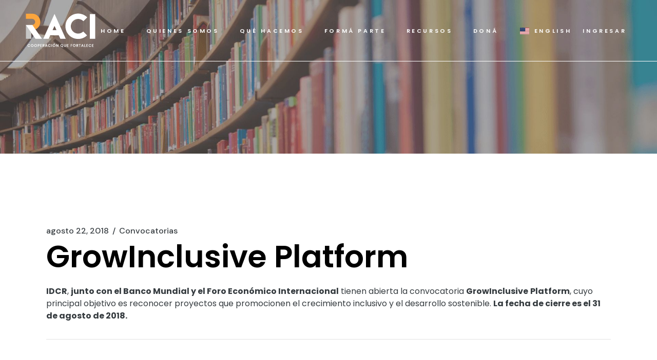

--- FILE ---
content_type: text/html; charset=UTF-8
request_url: https://raci.org.ar/growinclusive-platform/
body_size: 12310
content:
<!DOCTYPE html>
<html lang="es-ES">
<head>
	<meta charset="UTF-8">
	<meta name="viewport" content="width=device-width, initial-scale=1, user-scalable=yes">
	<link rel="profile" href="https://gmpg.org/xfn/11">

	<title>GrowInclusive Platform &#8211; RACI </title>
<meta name='robots' content='max-image-preview:large' />
<link rel='dns-prefetch' href='//fonts.googleapis.com' />
<link rel="alternate" type="application/rss+xml" title="RACI  &raquo; Feed" href="https://raci.org.ar/feed/" />
<link rel="alternate" title="oEmbed (JSON)" type="application/json+oembed" href="https://raci.org.ar/wp-json/oembed/1.0/embed?url=https%3A%2F%2Fraci.org.ar%2Fgrowinclusive-platform%2F" />
<link rel="alternate" title="oEmbed (XML)" type="text/xml+oembed" href="https://raci.org.ar/wp-json/oembed/1.0/embed?url=https%3A%2F%2Fraci.org.ar%2Fgrowinclusive-platform%2F&#038;format=xml" />
<style id='wp-img-auto-sizes-contain-inline-css' type='text/css'>
img:is([sizes=auto i],[sizes^="auto," i]){contain-intrinsic-size:3000px 1500px}
/*# sourceURL=wp-img-auto-sizes-contain-inline-css */
</style>
<link rel='stylesheet' id='cnss_font_awesome_css-css' href='https://raci.org.ar/wp-content/plugins/easy-social-icons/css/font-awesome/css/all.min.css?ver=7.0.0' type='text/css' media='all' />
<link rel='stylesheet' id='cnss_font_awesome_v4_shims-css' href='https://raci.org.ar/wp-content/plugins/easy-social-icons/css/font-awesome/css/v4-shims.min.css?ver=7.0.0' type='text/css' media='all' />
<link rel='stylesheet' id='cnss_css-css' href='https://raci.org.ar/wp-content/plugins/easy-social-icons/css/cnss.css?ver=1.0' type='text/css' media='all' />
<link rel='stylesheet' id='cnss_share_css-css' href='https://raci.org.ar/wp-content/plugins/easy-social-icons/css/share.css?ver=1.0' type='text/css' media='all' />
<style id='wp-emoji-styles-inline-css' type='text/css'>

	img.wp-smiley, img.emoji {
		display: inline !important;
		border: none !important;
		box-shadow: none !important;
		height: 1em !important;
		width: 1em !important;
		margin: 0 0.07em !important;
		vertical-align: -0.1em !important;
		background: none !important;
		padding: 0 !important;
	}
/*# sourceURL=wp-emoji-styles-inline-css */
</style>
<link rel='stylesheet' id='contact-form-7-css' href='https://raci.org.ar/wp-content/plugins/contact-form-7/includes/css/styles.css?ver=6.1.4' type='text/css' media='all' />
<link rel='stylesheet' id='qi-addons-for-elementor-premium-helper-parts-style-css' href='https://raci.org.ar/wp-content/plugins/qi-addons-for-elementor-premium/assets/css/helper-parts.min.css?ver=1.10.2' type='text/css' media='all' />
<link rel='stylesheet' id='qi-addons-for-elementor-style-css' href='https://raci.org.ar/wp-content/plugins/qi-addons-for-elementor/assets/css/main.min.css?ver=1.9.5' type='text/css' media='all' />
<link rel='stylesheet' id='qi-addons-for-elementor-premium-style-css' href='https://raci.org.ar/wp-content/plugins/qi-addons-for-elementor-premium/assets/css/main.min.css?ver=1.10.2' type='text/css' media='all' />
<link rel='stylesheet' id='qi-addons-for-elementor-grid-style-css' href='https://raci.org.ar/wp-content/plugins/qi-addons-for-elementor/assets/css/grid.min.css?ver=1.9.5' type='text/css' media='all' />
<link rel='stylesheet' id='qi-addons-for-elementor-helper-parts-style-css' href='https://raci.org.ar/wp-content/plugins/qi-addons-for-elementor/assets/css/helper-parts.min.css?ver=1.9.5' type='text/css' media='all' />
<link rel='stylesheet' id='swiper-css' href='https://raci.org.ar/wp-content/plugins/qi-addons-for-elementor/assets/plugins/swiper/8.4.5/swiper.min.css?ver=8.4.5' type='text/css' media='all' />
<link rel='stylesheet' id='qode-essential-addons-style-css' href='https://raci.org.ar/wp-content/plugins/qode-essential-addons/assets/css/main.min.css?ver=1.6.6' type='text/css' media='all' />
<link rel='stylesheet' id='qode-essential-addons-premium-style-css' href='https://raci.org.ar/wp-content/plugins/qode-essential-addons-premium/assets/css/main.min.css?ver=1.1.5' type='text/css' media='all' />
<link rel='stylesheet' id='qi-google-fonts-css' href='https://fonts.googleapis.com/css?family=DM+Sans%3A400%2C500%2C600%2C700%7CPoppins%3A400%2C500%2C600%2C700&#038;subset=latin-ext&#038;display=swap&#038;ver=1.0.0' type='text/css' media='all' />
<link rel='stylesheet' id='qi-grid-css' href='https://raci.org.ar/wp-content/themes/qi/assets/css/grid.min.css?ver=1.3' type='text/css' media='all' />
<link rel='stylesheet' id='qi-main-css' href='https://raci.org.ar/wp-content/themes/qi/assets/css/main.min.css?ver=1.3' type='text/css' media='all' />
<style id='qi-main-inline-css' type='text/css'>
#qodef-back-to-top .qodef-back-to-top-icon { color: #0a0a0a;background-color: rgb(242,146,36);border-radius: 50px;}#qodef-back-to-top:hover .qodef-back-to-top-icon { color: #000000;background-color: rgb(242,146,36);}#qodef-back-to-top .qodef-back-to-top-icon svg { width: 53px;}#qodef-page-outer, .error404 #qodef-page-outer { margin-top: -120px;}label { font-family: "Poppins";font-size: 14px;line-height: 28px;font-style: normal;font-weight: 400;letter-spacing: 0em;text-transform: none;}input[type="text"], input[type="email"], input[type="url"], input[type="password"], input[type="number"], input[type="tel"], input[type="search"], input[type="date"], textarea, select, body .select2-container--default .select2-selection--single, body .select2-container--default .select2-selection--multiple, .widget[class*="_search"] button.qodef-search-form-button, .wp-block-search .wp-block-search__input, .wp-block-search.wp-block-search__button-inside .wp-block-search__inside-wrapper, .widget.widget_block .wp-block-woocommerce-product-search input { font-family: "Poppins";font-size: 14px;line-height: 28px;font-style: normal;font-weight: 400;letter-spacing: 0em;text-transform: none;}input[type="submit"], button[type="submit"], .qodef-theme-button.qodef--filled, button.qodef-theme-button.qodef--filled, #qodef-woo-page .added_to_cart, #qodef-woo-page .button, .qodef-woo-shortcode .added_to_cart, .qodef-woo-shortcode .button, .widget.woocommerce .button, .woocommerce-page div.woocommerce>.return-to-shop a, .woocommerce-account .button, #qodef-page-header .widget.woocommerce.widget_shopping_cart .buttons a, .widget.woocommerce.widget_shopping_cart .buttons a { color: #FFFFFF;font-family: "Poppins";font-size: 12px;line-height: 15px;font-style: normal;font-weight: 600;letter-spacing: 0.33em;text-transform: uppercase;background-color: #F29224;border-color: #ffffff;border-radius: 30px;padding: 22px 53px 22px 53px;}input[type="submit"]:hover, button[type="submit"]:hover, input[type="submit"]:focus, button[type="submit"]:focus, .qodef-theme-button.qodef--filled:hover, button.qodef-theme-button.qodef--filled:hover, .qodef-theme-button.qodef--filled:focus, button.qodef-theme-button.qodef--filled:focus, #qodef-woo-page .added_to_cart:hover, #qodef-woo-page .button:hover, .qodef-woo-shortcode .added_to_cart:hover, .qodef-woo-shortcode .button:hover, .widget.woocommerce .button:hover, #qodef-woo-page .added_to_cart:focus, #qodef-woo-page .button:focus, .qodef-woo-shortcode .added_to_cart:focus, .qodef-woo-shortcode .button:focus, .widget.woocommerce .button:focus, .woocommerce-page div.woocommerce>.return-to-shop a:hover, .woocommerce-page div.woocommerce>.return-to-shop a:focus, .woocommerce-account .button:hover, .woocommerce-account .button:focus, #qodef-page-header .widget.woocommerce.widget_shopping_cart .buttons a:hover, .widget.woocommerce.widget_shopping_cart .buttons a:hover { color: rgb(102,102,102);background-color: #F29224;border-color: #F29224;}#qodef-page-footer-top-area { background-color: rgb(255,255,255);}#qodef-page-footer-top-area-inner { padding-top: 36px;padding-bottom: 100px;}#qodef-page-footer-bottom-area { background-color: rgb(255,255,255);}#qodef-page-footer-bottom-area-inner { border-top-color: rgb(255,255,255);border-top-width: 0px;border-top-style: solid;}body { background-color: #ffffff;}#qodef-page-inner { padding: 141px 0px 101px;}@media only screen and (max-width: 1024px) { #qodef-page-inner { padding: 65px 0px 101px;}}.qodef-header-sticky { background-color: #000000;}#qodef-page-header .qodef-header-logo-link { padding: 0px, 40px, 0px, 0px;}#qodef-page-mobile-header .qodef-mobile-header-logo-link { height: 60px;}#qodef-page-header .widget.woocommerce.widget_shopping_cart .widgettitle { color: #ffffff;font-family: "Poppins";font-size: 11px;line-height: 16px;font-style: normal;font-weight: 600;letter-spacing: 0.33em;text-transform: uppercase;}.qodef-header-navigation> ul > li > a, #qodef-page-header .widget_qode_essential_addons_icon_svg .qodef-m-text { color: #ffffff;font-family: "Poppins";font-size: 11px;line-height: 16px;font-style: normal;font-weight: 600;letter-spacing: 0.33em;text-transform: uppercase;padding-left: 10px;padding-right: 10px;}.qodef-header-navigation> ul > li > a:hover, .qodef-header-navigation> ul > li > a:focus { text-decoration: none;}.qodef-header-navigation> ul > li { margin-left: 10px;margin-right: 10px;}.wpcf7 input[type="text"], .wpcf7 input[type="email"], .wpcf7 input[type="url"], .wpcf7 input[type="password"], .wpcf7 input[type="number"], .wpcf7 input[type="tel"], .wpcf7 input[type="search"], .wpcf7 input[type="date"], .wpcf7 textarea, .wpcf7 select { color: #191919;background-color: rgba(255,255,255,0);border-color: #555555;border-width: 2px;margin-bottom: 20px;}.wpcf7 input[type="text"]:focus, .wpcf7 input[type="email"]:focus, .wpcf7 input[type="url"]:focus, .wpcf7 input[type="password"]:focus, .wpcf7 input[type="number"]:focus, .wpcf7 input[type="tel"]:focus, .wpcf7 input[type="search"]:focus, .wpcf7 input[type="date"]:focus, .wpcf7 textarea:focus, .wpcf7 select:focus { color: #191919;background-color: rgba(255,255,255,0);border-color: #555555;}.wpcf7 input[type=submit] { color: #ffffff;background-color: #191919;border-color: #191919;margin-top: 6px;}.wpcf7 input[type=submit]:hover { color: #ffffff;background-color: #232323;border-color: #232323;}.qodef-page-title { height: 300px;background-image: url(https://raci.org.ar/wp-content/uploads/2025/11/biblioteca-2-1.jpg);}.qodef-page-title .qodef-m-content, .qodef-page-title .qodef-m-content.qodef-content-full-width { padding-top: 120px;}.qodef-page-title .qodef-m-title { color: transparent;}body { color: #353B3F;font-family: "Poppins";font-size: 16px;line-height: 24px;font-style: normal;font-weight: 400;letter-spacing: 0px;text-transform: none;}.mfp-bottom-bar .mfp-counter, .mfp-bottom-bar .mfp-title { font-family: "Poppins";font-size: 16px;line-height: 24px;font-style: normal;font-weight: 400;letter-spacing: 0px;text-transform: none;}p { margin-top: 0px;margin-bottom: 0px;}h1, .qodef-h1 { color: #000000;font-family: "Poppins";font-size: 65px;line-height: 68px;font-style: normal;font-weight: 600;letter-spacing: 0px;text-transform: none;margin-top: 0px;margin-bottom: 0px;}h2, .qodef-h2 { color: rgb(38,59,126);font-family: "Poppins";font-size: 47px;line-height: 60px;font-style: normal;font-weight: 700;letter-spacing: -1px;text-transform: none;margin-top: 0px;margin-bottom: 0px;}#qodef-woo-page.qodef--checkout #customer_details h3, #qodef-woo-page.qodef--checkout #order_review_heading { color: rgb(38,59,126);font-family: "Poppins";font-size: 47px;line-height: 60px;font-style: normal;font-weight: 700;letter-spacing: -1px;text-transform: none;}h3, .qodef-h3 { color: #000000;font-family: "Poppins";font-size: 30px;line-height: 40px;font-style: normal;font-weight: 600;letter-spacing: 0px;text-transform: none;margin-top: 0px;margin-bottom: 0px;}#qodef-woo-page.qodef--single .woocommerce-Reviews .woocommerce-Reviews-title, #qodef-woo-page.qodef--single #review_form .comment-reply-title, #qodef-woo-page.qodef--cart .cart_totals > h2, #qodef-woo-page.qodef--cart .cross-sells > h2, .woocommerce-page div.woocommerce > .cart-empty, body[class*="theme-qi"] #qodef-related-posts .qodef-m-title { color: #000000;font-family: "Poppins";font-size: 30px;line-height: 40px;font-style: normal;font-weight: 600;letter-spacing: 0px;text-transform: none;}h4, .qodef-h4 { color: #000000;font-family: "Poppins";font-size: 22px;line-height: 27px;font-weight: 600;letter-spacing: 0px;margin-top: 0px;margin-bottom: 0px;}h5, .qodef-h5 { color: #000000;font-family: "Poppins";font-size: 20px;line-height: 25px;font-style: normal;font-weight: 600;letter-spacing: 0px;text-transform: none;margin-top: 0px;margin-bottom: 0px;}.woocommerce-page div.woocommerce .shop_table th, #qodef-woo-page.qodef--cart .shop_table td.product-name a { color: #000000;font-family: "Poppins";font-size: 20px;line-height: 25px;font-style: normal;font-weight: 600;letter-spacing: 0px;text-transform: none;}#qodef-woo-page.qodef--single .woocommerce-tabs .wc-tabs li a { font-family: "Poppins";font-size: 20px;line-height: 25px;font-style: normal;font-weight: 600;letter-spacing: 0px;text-transform: none;}h6, .qodef-h6 { color: #000000;font-family: "Poppins";font-size: 11px;line-height: 16px;font-style: normal;font-weight: 600;letter-spacing: 0.33em;text-transform: uppercase;margin-top: 0px;margin-bottom: 0px;}#qodef-page-sidebar .widget.widget_recent_entries ul li a, #qodef-page-sidebar .wp-block-latest-posts li a, #qodef-page-wrapper .widget.woocommerce a .product-title, #qodef-woo-page.qodef--single .shop_attributes th, #qodef-woo-page.qodef--single .woocommerce-Reviews .woocommerce-review__author { color: #000000;font-family: "Poppins";font-size: 11px;line-height: 16px;font-style: normal;font-weight: 600;letter-spacing: 0.33em;text-transform: uppercase;}a, p a { color: rgb(53,59,63);text-decoration: none;}a:hover, p a:hover, a:focus, p a:focus, .woocommerce-account .woocommerce-MyAccount-navigation ul li.is-active a, #qodef-woo-page.qodef--single .woocommerce-product-rating .woocommerce-review-link:hover, .qodef-page-title .qodef-breadcrumbs a:hover, #qodef-page-comments-list .qodef-comment-item .qodef-e-links a:hover { color: rgb(0,0,0);text-decoration: underline;outline: none;}h2 a:hover, h2 a:focus, .qodef-woo-shortcode-product-list .qodef-woo-product-inner:hover h2.qodef-woo-product-title { text-decoration: none;}h6 a:hover, h6 a:focus, #qodef-page-sidebar .widget.widget_recent_entries ul li a:hover, #qodef-page-sidebar .wp-block-latest-posts li a:hover, .qodef-woo-shortcode-product-list .qodef-woo-product-inner:hover h6.qodef-woo-product-title { text-decoration: none;}#qodef-back-to-top .qodef-back-to-top-label { color: #0a0a0a;}#qodef-back-to-top:hover .qodef-back-to-top-label { color: #000000;}.qodef-blog.qodef--single.qodef-m .qodef-blog-item .qodef-e-content,
					.qodef-blog.qodef--single .qodef-blog-item .qodef-e-info.qodef-info--top,
					.qodef-blog.qodef--single .qodef-blog-item.format-quote .qodef-e-quote,
					.qodef-blog.qodef--single .qodef-blog-item.format-link .qodef-e-link { text-align: left;justify-content: left;}.qodef-header--standard #qodef-page-header { background-color: transparent;}.qodef-header--standard #qodef-page-header-inner { border-bottom-color: rgb(255,255,255);border-bottom-width: 1px;}.qodef-mobile-header--standard #qodef-page-mobile-header-inner { padding-left: 30px;padding-right: 30px;}.qodef-mobile-header--standard .qodef-mobile-header-navigation > ul:not(.qodef-content-grid) { padding-left: 30px;padding-right: 30px;}.qodef-mobile-header--standard .qodef-mobile-header-navigation { border-bottom-color: #565656;border-bottom-width: 1px;}.qodef-mobile-header-opener { color: #000000;}.qodef-mobile-header-opener:hover { color: #232323;}.qodef-mobile-header-navigation> ul > li > a { color: #000000;font-family: "Poppins";font-size: 11px;line-height: 20px;font-style: normal;font-weight: 600;letter-spacing: 0.33em;text-transform: uppercase;}.qodef-mobile-header-navigation> ul > li > .qodef-mobile-menu-item-icon { color: #000000;}.qodef-mobile-header-navigation> ul > li > a:hover, .qodef-mobile-header-navigation> ul > li > a:focus { color: #000000;text-decoration: none;}.qodef-mobile-header-navigation> ul > li > .qodef-mobile-menu-item-icon:hover, .qodef-mobile-header-navigation> ul > li > .qodef-mobile-menu-item-icon:focus { color: #000000;}.qodef-mobile-header-navigation> ul > li.current-menu-ancestor > a, .qodef-mobile-header-navigation> ul > li.current-menu-item > a { color: #000000;text-decoration: underline;}.qodef-mobile-header-navigation> ul > li.current-menu-ancestor > .qodef-mobile-menu-item-icon, .qodef-mobile-header-navigation> ul > li.current-menu-item > .qodef-mobile-menu-item-icon { color: #000000;}@media only screen and (max-width: 1366px){h1, .qodef-h1 { font-size: 60px;line-height: 65px;letter-spacing: 0px;}}@media only screen and (max-width: 1024px){h1, .qodef-h1 { font-size: 55px;line-height: 55px;letter-spacing: 0px;}h2, .qodef-h2 { font-size: 45px;line-height: 50px;letter-spacing: 0px;}#qodef-woo-page.qodef--checkout #customer_details h3, #qodef-woo-page.qodef--checkout #order_review_heading { font-size: 45px;line-height: 50px;letter-spacing: 0px;}}@media only screen and (max-width: 768px){h1, .qodef-h1 { font-size: 55px;line-height: 60px;letter-spacing: 0px;}h2, .qodef-h2 { font-size: 40px;line-height: 50px;letter-spacing: 0px;}#qodef-woo-page.qodef--checkout #customer_details h3, #qodef-woo-page.qodef--checkout #order_review_heading { font-size: 40px;line-height: 50px;letter-spacing: 0px;}}@media only screen and (max-width: 680px){h1, .qodef-h1 { font-size: 50px;line-height: 55px;}h2, .qodef-h2 { font-size: 32px;line-height: 45px;letter-spacing: 0px;}#qodef-woo-page.qodef--checkout #customer_details h3, #qodef-woo-page.qodef--checkout #order_review_heading { font-size: 32px;line-height: 45px;letter-spacing: 0px;}}
/*# sourceURL=qi-main-inline-css */
</style>
<link rel='stylesheet' id='qi-style-css' href='https://raci.org.ar/wp-content/themes/qi/style.css?ver=1.3' type='text/css' media='all' />
<link rel='stylesheet' id='trp-language-switcher-v2-css' href='https://raci.org.ar/wp-content/plugins/translatepress-multilingual/assets/css/trp-language-switcher-v2.css?ver=3.0.5' type='text/css' media='all' />
<script type="text/javascript" src="https://raci.org.ar/wp-includes/js/jquery/jquery.min.js?ver=3.7.1" id="jquery-core-js"></script>
<script type="text/javascript" src="https://raci.org.ar/wp-includes/js/jquery/jquery-migrate.min.js?ver=3.4.1" id="jquery-migrate-js"></script>
<script type="text/javascript" src="https://raci.org.ar/wp-content/plugins/easy-social-icons/js/cnss.js?ver=1.0" id="cnss_js-js"></script>
<script type="text/javascript" src="https://raci.org.ar/wp-content/plugins/easy-social-icons/js/share.js?ver=1.0" id="cnss_share_js-js"></script>
<script type="text/javascript" src="https://raci.org.ar/wp-content/plugins/translatepress-multilingual/assets/js/trp-frontend-language-switcher.js?ver=3.0.5" id="trp-language-switcher-js-v2-js"></script>
<link rel="https://api.w.org/" href="https://raci.org.ar/wp-json/" /><link rel="alternate" title="JSON" type="application/json" href="https://raci.org.ar/wp-json/wp/v2/posts/15645" /><link rel="EditURI" type="application/rsd+xml" title="RSD" href="https://raci.org.ar/xmlrpc.php?rsd" />
<link rel="canonical" href="https://raci.org.ar/growinclusive-platform/" />
<link rel='shortlink' href='https://raci.org.ar/?p=15645' />
<style type="text/css">
		ul.cnss-social-icon li.cn-fa-icon a{background-color:#f29224!important;}
		ul.cnss-social-icon li.cn-fa-icon a:hover{background-color:#f29224!important;color:#ffffff!important;}
		</style><link rel="alternate" hreflang="es-ES" href="https://raci.org.ar/growinclusive-platform/"/>
<link rel="alternate" hreflang="en-US" href="https://raci.org.ar/en/growinclusive-platform/"/>
<link rel="alternate" hreflang="es" href="https://raci.org.ar/growinclusive-platform/"/>
<link rel="alternate" hreflang="en" href="https://raci.org.ar/en/growinclusive-platform/"/>
<meta name="generator" content="Elementor 3.34.1; features: e_font_icon_svg, additional_custom_breakpoints; settings: css_print_method-external, google_font-enabled, font_display-swap">
			<style>
				.e-con.e-parent:nth-of-type(n+4):not(.e-lazyloaded):not(.e-no-lazyload),
				.e-con.e-parent:nth-of-type(n+4):not(.e-lazyloaded):not(.e-no-lazyload) * {
					background-image: none !important;
				}
				@media screen and (max-height: 1024px) {
					.e-con.e-parent:nth-of-type(n+3):not(.e-lazyloaded):not(.e-no-lazyload),
					.e-con.e-parent:nth-of-type(n+3):not(.e-lazyloaded):not(.e-no-lazyload) * {
						background-image: none !important;
					}
				}
				@media screen and (max-height: 640px) {
					.e-con.e-parent:nth-of-type(n+2):not(.e-lazyloaded):not(.e-no-lazyload),
					.e-con.e-parent:nth-of-type(n+2):not(.e-lazyloaded):not(.e-no-lazyload) * {
						background-image: none !important;
					}
				}
			</style>
			</head>
<body class="wp-singular post-template-default single single-post postid-15645 single-format-standard wp-embed-responsive wp-theme-qi translatepress-es_ES qi-addons-for-elementor-premium-1.10.2 qodef-qi--no-touch qi-addons-for-elementor-1.9.5 qodef-back-to-top--enabled qodef-content-grid-1100  qodef-header--standard qodef-header-appearance--sticky qodef-header--transparent qodef-mobile-header--standard qodef-nav-1st-lvl--draw-hover-underline qode-essential-addons-1.6.6 qodef-custom-cursor-images qode-essential-addons-premium-1.1.5 theme-qi qi-1.3 qodef-header-standard--right qodef-mobile-menu-1st-lvl--draw-hover-underline qodef-search--covers-header elementor-default elementor-kit-9" itemscope itemtype="https://schema.org/WebPage">
	<a class="skip-link screen-reader-text" href="#qodef-page-content">Saltar al contenido</a>	<div id="qodef-page-wrapper" class="">
		<header id="qodef-page-header" >
		<div id="qodef-page-header-inner" class="">
		<a itemprop="url" class="qodef-header-logo-link qodef-height--not-set qodef-source--image" href="https://raci.org.ar/" rel="home">
	<img width="136" height="67" src="https://raci.org.ar/wp-content/uploads/2025/10/LOGO.png" class="qodef-header-logo-image qodef--main" alt="logo main" itemprop="image" /></a>
	<nav class="qodef-header-navigation" role="navigation" aria-label="Menú superior">
		<ul id="menu-main-menu-1" class="menu"><li class="menu-item menu-item-type-post_type menu-item-object-page menu-item-home menu-item-1093"><a href="https://raci.org.ar/"><span class="qodef-menu-item-text">Home</span></a></li>
<li class="menu-item menu-item-type-post_type menu-item-object-page menu-item-has-children menu-item-1967 qodef-menu-item--narrow"><a href="https://raci.org.ar/quienes-somos/"><span class="qodef-menu-item-text">Quienes Somos</span></a>
<ul class="sub-menu">
	<li class="menu-item menu-item-type-custom menu-item-object-custom menu-item-2136"><a href="https://raci.org.ar/quienes-somos/#somos"><span class="qodef-menu-item-text">Sobre RACI</span></a></li>
	<li class="menu-item menu-item-type-custom menu-item-object-custom menu-item-2137"><a href="https://raci.org.ar/quienes-somos/#equipo"><span class="qodef-menu-item-text">Equipo</span></a></li>
	<li class="menu-item menu-item-type-custom menu-item-object-custom menu-item-2138"><a href="https://raci.org.ar/quienes-somos/#comite"><span class="qodef-menu-item-text">Comité Ejecutivo</span></a></li>
	<li class="menu-item menu-item-type-custom menu-item-object-custom menu-item-2139"><a href="https://raci.org.ar/miembros-y-alianzas/#miembros"><span class="qodef-menu-item-text">Miembros y Aliados</span></a></li>
	<li class="menu-item menu-item-type-custom menu-item-object-custom menu-item-2140"><a href="https://raci.org.ar/quienes-somos/#transparencia"><span class="qodef-menu-item-text">Memoria y Balance</span></a></li>
</ul>
</li>
<li class="menu-item menu-item-type-post_type menu-item-object-page menu-item-has-children menu-item-2195 qodef-menu-item--narrow"><a href="https://raci.org.ar/que-hacemos/"><span class="qodef-menu-item-text">Qué hacemos</span></a>
<ul class="sub-menu">
	<li class="menu-item menu-item-type-custom menu-item-object-custom menu-item-2194"><a href="https://raci.org.ar/que-hacemos/#planificacion"><span class="qodef-menu-item-text">Planificación estratégica</span></a></li>
	<li class="menu-item menu-item-type-post_type menu-item-object-page menu-item-has-children menu-item-2273"><a href="https://raci.org.ar/articulacion/"><span class="qodef-menu-item-text">Articulamos<svg class="qodef-menu-item-arrow" xmlns="http://www.w3.org/2000/svg" x="0px" y="0px" width="6.2px" height="10.8px" viewBox="0 0 6.2 10.8" xml:space="preserve" aria-hidden="true"><g><path d="M5.9,5.9l-4.7,4.7c-0.3,0.3-0.7,0.3-1,0c-0.1-0.1-0.2-0.3-0.2-0.5c0-0.2,0.1-0.4,0.2-0.5l4.1-4.2L0.3,1.2c-0.4-0.3-0.4-0.7,0-1c0.3-0.3,0.7-0.3,1,0l4.7,4.7C6.1,5,6.2,5.2,6.2,5.4C6.2,5.6,6.1,5.8,5.9,5.9z"/></g></svg></span></a>
	<ul class="sub-menu">
		<li class="menu-item menu-item-type-custom menu-item-object-custom menu-item-2274"><a href="https://raci.org.ar/articulacion/#miembros"><span class="qodef-menu-item-text">Actividades exclusivas para miembros</span></a></li>
		<li class="menu-item menu-item-type-custom menu-item-object-custom menu-item-2275"><a href="https://raci.org.ar/articulacion/#tematicos"><span class="qodef-menu-item-text">Grupos temáticos</span></a></li>
		<li class="menu-item menu-item-type-custom menu-item-object-custom menu-item-2276"><a href="https://raci.org.ar/articulacion/#sector"><span class="qodef-menu-item-text">Actividades para fortalecer al sector</span></a></li>
	</ul>
</li>
	<li class="menu-item menu-item-type-post_type menu-item-object-page menu-item-has-children menu-item-2488"><a href="https://raci.org.ar/incidencia/"><span class="qodef-menu-item-text">Impulsamos<svg class="qodef-menu-item-arrow" xmlns="http://www.w3.org/2000/svg" x="0px" y="0px" width="6.2px" height="10.8px" viewBox="0 0 6.2 10.8" xml:space="preserve" aria-hidden="true"><g><path d="M5.9,5.9l-4.7,4.7c-0.3,0.3-0.7,0.3-1,0c-0.1-0.1-0.2-0.3-0.2-0.5c0-0.2,0.1-0.4,0.2-0.5l4.1-4.2L0.3,1.2c-0.4-0.3-0.4-0.7,0-1c0.3-0.3,0.7-0.3,1,0l4.7,4.7C6.1,5,6.2,5.2,6.2,5.4C6.2,5.6,6.1,5.8,5.9,5.9z"/></g></svg></span></a>
	<ul class="sub-menu">
		<li class="menu-item menu-item-type-custom menu-item-object-custom menu-item-2492"><a href="https://raci.org.ar/incidencia/#acciones"><span class="qodef-menu-item-text">Acciones destacadas</span></a></li>
		<li class="menu-item menu-item-type-custom menu-item-object-custom menu-item-2493"><a href="https://raci.org.ar/incidencia/#campanas"><span class="qodef-menu-item-text">Campañas</span></a></li>
		<li class="menu-item menu-item-type-custom menu-item-object-custom menu-item-2494"><a href="https://raci.org.ar/incidencia/#encuentros"><span class="qodef-menu-item-text">Encuentros Multisectoriales</span></a></li>
	</ul>
</li>
	<li class="menu-item menu-item-type-post_type menu-item-object-page menu-item-has-children menu-item-2568"><a href="https://raci.org.ar/desarrollo-institucional/"><span class="qodef-menu-item-text">Fortalecemos<svg class="qodef-menu-item-arrow" xmlns="http://www.w3.org/2000/svg" x="0px" y="0px" width="6.2px" height="10.8px" viewBox="0 0 6.2 10.8" xml:space="preserve" aria-hidden="true"><g><path d="M5.9,5.9l-4.7,4.7c-0.3,0.3-0.7,0.3-1,0c-0.1-0.1-0.2-0.3-0.2-0.5c0-0.2,0.1-0.4,0.2-0.5l4.1-4.2L0.3,1.2c-0.4-0.3-0.4-0.7,0-1c0.3-0.3,0.7-0.3,1,0l4.7,4.7C6.1,5,6.2,5.2,6.2,5.4C6.2,5.6,6.1,5.8,5.9,5.9z"/></g></svg></span></a>
	<ul class="sub-menu">
		<li class="menu-item menu-item-type-custom menu-item-object-custom menu-item-2578"><a href="https://raci.org.ar/desarrollo-institucional/#formacion"><span class="qodef-menu-item-text">Formación</span></a></li>
		<li class="menu-item menu-item-type-custom menu-item-object-custom menu-item-2580"><a href="https://raci.org.ar/desarrollo-institucional/#recursos"><span class="qodef-menu-item-text">Movilización de Recursos</span></a></li>
		<li class="menu-item menu-item-type-custom menu-item-object-custom menu-item-2583"><a href="https://raci.org.ar/desarrollo-institucional/#institucionales"><span class="qodef-menu-item-text">Desarrollo de Procedimientos Institucionales</span></a></li>
	</ul>
</li>
	<li class="menu-item menu-item-type-post_type menu-item-object-page menu-item-2567"><a href="https://raci.org.ar/investigacion/"><span class="qodef-menu-item-text">Investigamos</span></a></li>
</ul>
</li>
<li class="menu-item menu-item-type-post_type menu-item-object-page menu-item-has-children menu-item-2699 qodef-menu-item--narrow"><a href="https://raci.org.ar/forma-parte/"><span class="qodef-menu-item-text">Formá parte</span></a>
<ul class="sub-menu">
	<li class="menu-item menu-item-type-custom menu-item-object-custom menu-item-2712"><a href="https://raci.org.ar/forma-parte/#miembros"><span class="qodef-menu-item-text">Miembros Plenos</span></a></li>
	<li class="menu-item menu-item-type-custom menu-item-object-custom menu-item-2713"><a href="https://raci.org.ar/forma-parte/#aliados"><span class="qodef-menu-item-text">Socios Aliados</span></a></li>
	<li class="menu-item menu-item-type-custom menu-item-object-custom menu-item-2714"><a href="https://raci.org.ar/forma-parte/#voluntarios"><span class="qodef-menu-item-text">Quiero ser Voluntario</span></a></li>
	<li class="menu-item menu-item-type-custom menu-item-object-custom menu-item-2715"><a href="https://raci.org.ar/forma-parte/#equipo"><span class="qodef-menu-item-text">Quiero sumarme al equipo</span></a></li>
	<li class="menu-item menu-item-type-custom menu-item-object-custom menu-item-2716"><a href="https://raci.org.ar/forma-parte/#apoyar"><span class="qodef-menu-item-text">Quiero apoyar a RACI</span></a></li>
</ul>
</li>
<li class="menu-item menu-item-type-post_type menu-item-object-page menu-item-has-children menu-item-3008 qodef-menu-item--narrow"><a href="https://raci.org.ar/recursos/"><span class="qodef-menu-item-text">Recursos</span></a>
<ul class="sub-menu">
	<li class="menu-item menu-item-type-custom menu-item-object-custom menu-item-3013"><a href="https://raci.org.ar/recursos/#publicaciones"><span class="qodef-menu-item-text">Publicaciones</span></a></li>
	<li class="menu-item menu-item-type-custom menu-item-object-custom menu-item-3012"><a href="https://raci.org.ar/recursos/#novedades"><span class="qodef-menu-item-text">Novedades</span></a></li>
</ul>
</li>
<li class="menu-item menu-item-type-custom menu-item-object-custom menu-item-3140"><a href="https://donaronline.org/raci/ayuda-a-fortalecer-organizaciones-sociales-de-argentina"><span class="qodef-menu-item-text">DONÁ</span></a></li>
<li class="trp-language-switcher-container trp-menu-ls-item trp-menu-ls-desktop menu-item menu-item-type-post_type menu-item-object-language_switcher menu-item-3065"><a href="https://raci.org.ar/en/growinclusive-platform/"><span class="qodef-menu-item-text"><span class="trp-menu-ls-label" data-no-translation title="English"><img loading="lazy" src="https://raci.org.ar/wp-content/plugins/translatepress-multilingual/assets/flags/4x3/en_US.svg" class="trp-flag-image" alt="" role="presentation" loading="lazy" decoding="async" width="18" height="14" /> <span class="trp-ls-language-name">English</span></span></span></a></li>
<li class="menu-item menu-item-type-custom menu-item-object-custom menu-item-3252"><a href="https://raci.org.ar/sistema/main-b/"><span class="qodef-menu-item-text">INGRESAR</span></a></li>
</ul>	</nav>
	</div>
	<div class="qodef-header-sticky qodef-custom-header-layout qodef-appearance--down">
	<div class="qodef-header-sticky-inner ">
		<a itemprop="url" class="qodef-header-logo-link qodef-height--not-set qodef-source--image" href="https://raci.org.ar/" rel="home">
	<img width="136" height="67" src="https://raci.org.ar/wp-content/uploads/2025/10/LOGO.png" class="qodef-header-logo-image qodef--main" alt="logo main" itemprop="image" /></a>
	<nav class="qodef-header-navigation" role="navigation" aria-label="Menú superior">
		<ul id="menu-main-menu-2" class="menu"><li class="menu-item menu-item-type-post_type menu-item-object-page menu-item-home menu-item-1093"><a href="https://raci.org.ar/"><span class="qodef-menu-item-text">Home</span></a></li>
<li class="menu-item menu-item-type-post_type menu-item-object-page menu-item-has-children menu-item-1967 qodef-menu-item--narrow"><a href="https://raci.org.ar/quienes-somos/"><span class="qodef-menu-item-text">Quienes Somos</span></a>
<ul class="sub-menu">
	<li class="menu-item menu-item-type-custom menu-item-object-custom menu-item-2136"><a href="https://raci.org.ar/quienes-somos/#somos"><span class="qodef-menu-item-text">Sobre RACI</span></a></li>
	<li class="menu-item menu-item-type-custom menu-item-object-custom menu-item-2137"><a href="https://raci.org.ar/quienes-somos/#equipo"><span class="qodef-menu-item-text">Equipo</span></a></li>
	<li class="menu-item menu-item-type-custom menu-item-object-custom menu-item-2138"><a href="https://raci.org.ar/quienes-somos/#comite"><span class="qodef-menu-item-text">Comité Ejecutivo</span></a></li>
	<li class="menu-item menu-item-type-custom menu-item-object-custom menu-item-2139"><a href="https://raci.org.ar/miembros-y-alianzas/#miembros"><span class="qodef-menu-item-text">Miembros y Aliados</span></a></li>
	<li class="menu-item menu-item-type-custom menu-item-object-custom menu-item-2140"><a href="https://raci.org.ar/quienes-somos/#transparencia"><span class="qodef-menu-item-text">Memoria y Balance</span></a></li>
</ul>
</li>
<li class="menu-item menu-item-type-post_type menu-item-object-page menu-item-has-children menu-item-2195 qodef-menu-item--narrow"><a href="https://raci.org.ar/que-hacemos/"><span class="qodef-menu-item-text">Qué hacemos</span></a>
<ul class="sub-menu">
	<li class="menu-item menu-item-type-custom menu-item-object-custom menu-item-2194"><a href="https://raci.org.ar/que-hacemos/#planificacion"><span class="qodef-menu-item-text">Planificación estratégica</span></a></li>
	<li class="menu-item menu-item-type-post_type menu-item-object-page menu-item-has-children menu-item-2273"><a href="https://raci.org.ar/articulacion/"><span class="qodef-menu-item-text">Articulamos<svg class="qodef-menu-item-arrow" xmlns="http://www.w3.org/2000/svg" x="0px" y="0px" width="6.2px" height="10.8px" viewBox="0 0 6.2 10.8" xml:space="preserve" aria-hidden="true"><g><path d="M5.9,5.9l-4.7,4.7c-0.3,0.3-0.7,0.3-1,0c-0.1-0.1-0.2-0.3-0.2-0.5c0-0.2,0.1-0.4,0.2-0.5l4.1-4.2L0.3,1.2c-0.4-0.3-0.4-0.7,0-1c0.3-0.3,0.7-0.3,1,0l4.7,4.7C6.1,5,6.2,5.2,6.2,5.4C6.2,5.6,6.1,5.8,5.9,5.9z"/></g></svg></span></a>
	<ul class="sub-menu">
		<li class="menu-item menu-item-type-custom menu-item-object-custom menu-item-2274"><a href="https://raci.org.ar/articulacion/#miembros"><span class="qodef-menu-item-text">Actividades exclusivas para miembros</span></a></li>
		<li class="menu-item menu-item-type-custom menu-item-object-custom menu-item-2275"><a href="https://raci.org.ar/articulacion/#tematicos"><span class="qodef-menu-item-text">Grupos temáticos</span></a></li>
		<li class="menu-item menu-item-type-custom menu-item-object-custom menu-item-2276"><a href="https://raci.org.ar/articulacion/#sector"><span class="qodef-menu-item-text">Actividades para fortalecer al sector</span></a></li>
	</ul>
</li>
	<li class="menu-item menu-item-type-post_type menu-item-object-page menu-item-has-children menu-item-2488"><a href="https://raci.org.ar/incidencia/"><span class="qodef-menu-item-text">Impulsamos<svg class="qodef-menu-item-arrow" xmlns="http://www.w3.org/2000/svg" x="0px" y="0px" width="6.2px" height="10.8px" viewBox="0 0 6.2 10.8" xml:space="preserve" aria-hidden="true"><g><path d="M5.9,5.9l-4.7,4.7c-0.3,0.3-0.7,0.3-1,0c-0.1-0.1-0.2-0.3-0.2-0.5c0-0.2,0.1-0.4,0.2-0.5l4.1-4.2L0.3,1.2c-0.4-0.3-0.4-0.7,0-1c0.3-0.3,0.7-0.3,1,0l4.7,4.7C6.1,5,6.2,5.2,6.2,5.4C6.2,5.6,6.1,5.8,5.9,5.9z"/></g></svg></span></a>
	<ul class="sub-menu">
		<li class="menu-item menu-item-type-custom menu-item-object-custom menu-item-2492"><a href="https://raci.org.ar/incidencia/#acciones"><span class="qodef-menu-item-text">Acciones destacadas</span></a></li>
		<li class="menu-item menu-item-type-custom menu-item-object-custom menu-item-2493"><a href="https://raci.org.ar/incidencia/#campanas"><span class="qodef-menu-item-text">Campañas</span></a></li>
		<li class="menu-item menu-item-type-custom menu-item-object-custom menu-item-2494"><a href="https://raci.org.ar/incidencia/#encuentros"><span class="qodef-menu-item-text">Encuentros Multisectoriales</span></a></li>
	</ul>
</li>
	<li class="menu-item menu-item-type-post_type menu-item-object-page menu-item-has-children menu-item-2568"><a href="https://raci.org.ar/desarrollo-institucional/"><span class="qodef-menu-item-text">Fortalecemos<svg class="qodef-menu-item-arrow" xmlns="http://www.w3.org/2000/svg" x="0px" y="0px" width="6.2px" height="10.8px" viewBox="0 0 6.2 10.8" xml:space="preserve" aria-hidden="true"><g><path d="M5.9,5.9l-4.7,4.7c-0.3,0.3-0.7,0.3-1,0c-0.1-0.1-0.2-0.3-0.2-0.5c0-0.2,0.1-0.4,0.2-0.5l4.1-4.2L0.3,1.2c-0.4-0.3-0.4-0.7,0-1c0.3-0.3,0.7-0.3,1,0l4.7,4.7C6.1,5,6.2,5.2,6.2,5.4C6.2,5.6,6.1,5.8,5.9,5.9z"/></g></svg></span></a>
	<ul class="sub-menu">
		<li class="menu-item menu-item-type-custom menu-item-object-custom menu-item-2578"><a href="https://raci.org.ar/desarrollo-institucional/#formacion"><span class="qodef-menu-item-text">Formación</span></a></li>
		<li class="menu-item menu-item-type-custom menu-item-object-custom menu-item-2580"><a href="https://raci.org.ar/desarrollo-institucional/#recursos"><span class="qodef-menu-item-text">Movilización de Recursos</span></a></li>
		<li class="menu-item menu-item-type-custom menu-item-object-custom menu-item-2583"><a href="https://raci.org.ar/desarrollo-institucional/#institucionales"><span class="qodef-menu-item-text">Desarrollo de Procedimientos Institucionales</span></a></li>
	</ul>
</li>
	<li class="menu-item menu-item-type-post_type menu-item-object-page menu-item-2567"><a href="https://raci.org.ar/investigacion/"><span class="qodef-menu-item-text">Investigamos</span></a></li>
</ul>
</li>
<li class="menu-item menu-item-type-post_type menu-item-object-page menu-item-has-children menu-item-2699 qodef-menu-item--narrow"><a href="https://raci.org.ar/forma-parte/"><span class="qodef-menu-item-text">Formá parte</span></a>
<ul class="sub-menu">
	<li class="menu-item menu-item-type-custom menu-item-object-custom menu-item-2712"><a href="https://raci.org.ar/forma-parte/#miembros"><span class="qodef-menu-item-text">Miembros Plenos</span></a></li>
	<li class="menu-item menu-item-type-custom menu-item-object-custom menu-item-2713"><a href="https://raci.org.ar/forma-parte/#aliados"><span class="qodef-menu-item-text">Socios Aliados</span></a></li>
	<li class="menu-item menu-item-type-custom menu-item-object-custom menu-item-2714"><a href="https://raci.org.ar/forma-parte/#voluntarios"><span class="qodef-menu-item-text">Quiero ser Voluntario</span></a></li>
	<li class="menu-item menu-item-type-custom menu-item-object-custom menu-item-2715"><a href="https://raci.org.ar/forma-parte/#equipo"><span class="qodef-menu-item-text">Quiero sumarme al equipo</span></a></li>
	<li class="menu-item menu-item-type-custom menu-item-object-custom menu-item-2716"><a href="https://raci.org.ar/forma-parte/#apoyar"><span class="qodef-menu-item-text">Quiero apoyar a RACI</span></a></li>
</ul>
</li>
<li class="menu-item menu-item-type-post_type menu-item-object-page menu-item-has-children menu-item-3008 qodef-menu-item--narrow"><a href="https://raci.org.ar/recursos/"><span class="qodef-menu-item-text">Recursos</span></a>
<ul class="sub-menu">
	<li class="menu-item menu-item-type-custom menu-item-object-custom menu-item-3013"><a href="https://raci.org.ar/recursos/#publicaciones"><span class="qodef-menu-item-text">Publicaciones</span></a></li>
	<li class="menu-item menu-item-type-custom menu-item-object-custom menu-item-3012"><a href="https://raci.org.ar/recursos/#novedades"><span class="qodef-menu-item-text">Novedades</span></a></li>
</ul>
</li>
<li class="menu-item menu-item-type-custom menu-item-object-custom menu-item-3140"><a href="https://donaronline.org/raci/ayuda-a-fortalecer-organizaciones-sociales-de-argentina"><span class="qodef-menu-item-text">DONÁ</span></a></li>
<li class="trp-language-switcher-container trp-menu-ls-item trp-menu-ls-desktop menu-item menu-item-type-post_type menu-item-object-language_switcher menu-item-3065"><a href="https://raci.org.ar/en/growinclusive-platform/"><span class="qodef-menu-item-text"><span class="trp-menu-ls-label" data-no-translation title="English"><img loading="lazy" src="https://raci.org.ar/wp-content/plugins/translatepress-multilingual/assets/flags/4x3/en_US.svg" class="trp-flag-image" alt="" role="presentation" loading="lazy" decoding="async" width="18" height="14" /> <span class="trp-ls-language-name">English</span></span></span></a></li>
<li class="menu-item menu-item-type-custom menu-item-object-custom menu-item-3252"><a href="https://raci.org.ar/sistema/main-b/"><span class="qodef-menu-item-text">INGRESAR</span></a></li>
</ul>	</nav>
	</div>
	</div>
</header>
<header id="qodef-page-mobile-header">
		<div id="qodef-page-mobile-header-inner" >
		<a itemprop="url" class="qodef-mobile-header-logo-link qodef-height--set qodef-source--image" href="https://raci.org.ar/" rel="home">
	<img fetchpriority="high" width="1729" height="933" src="https://raci.org.ar/wp-content/uploads/2025/10/logo-azul.png" class="qodef-header-logo-image qodef--main" alt="logo main" itemprop="image" srcset="https://raci.org.ar/wp-content/uploads/2025/10/logo-azul.png 1729w, https://raci.org.ar/wp-content/uploads/2025/10/logo-azul-300x162.png 300w, https://raci.org.ar/wp-content/uploads/2025/10/logo-azul-1024x553.png 1024w, https://raci.org.ar/wp-content/uploads/2025/10/logo-azul-768x414.png 768w, https://raci.org.ar/wp-content/uploads/2025/10/logo-azul-1536x829.png 1536w" sizes="(max-width: 1729px) 100vw, 1729px" /></a>
	<button type="button" class="qodef-mobile-header-opener" aria-expanded="false" aria-label="Abrir el menú">
		<svg class="qodef--initial" xmlns="http://www.w3.org/2000/svg" width="20" height="13" x="0px" y="0px" viewBox="0 0 21.3 13.7" xml:space="preserve" aria-hidden="true"><rect x="10.1" y="-9.1" transform="matrix(-1.836970e-16 1 -1 -1.836970e-16 11.5 -9.75)" width="1" height="20"/><rect x="10.1" y="-3.1" transform="matrix(-1.836970e-16 1 -1 -1.836970e-16 17.5 -3.75)" width="1" height="20"/><rect x="10.1" y="2.9" transform="matrix(-1.836970e-16 1 -1 -1.836970e-16 23.5 2.25)" width="1" height="20"/></svg>	</button>
		<nav class="qodef-mobile-header-navigation qodef-mobile-header-navigation-initial" role="navigation" aria-label="Menú móvil">
		<ul id="menu-main-menu-3" class=""><li class="menu-item menu-item-type-post_type menu-item-object-page menu-item-home menu-item-1093"><a href="https://raci.org.ar/"><span class="qodef-menu-item-text">Home</span></a></li>
<li class="menu-item menu-item-type-post_type menu-item-object-page menu-item-has-children menu-item-1967 qodef-menu-item--narrow"><a href="https://raci.org.ar/quienes-somos/"><span class="qodef-menu-item-text">Quienes Somos</span></a><button type="button" class="qodef-mobile-menu-item-icon" aria-expanded="false" aria-label="Abrir el menú"><span class="screen-reader-text">Mostrar submenú</span><svg  xmlns="http://www.w3.org/2000/svg" x="0px" y="0px" width="6.2px" height="10.8px" viewBox="0 0 6.2 10.8" xml:space="preserve" aria-hidden="true"><g><path d="M5.9,5.9l-4.7,4.7c-0.3,0.3-0.7,0.3-1,0c-0.1-0.1-0.2-0.3-0.2-0.5c0-0.2,0.1-0.4,0.2-0.5l4.1-4.2L0.3,1.2c-0.4-0.3-0.4-0.7,0-1c0.3-0.3,0.7-0.3,1,0l4.7,4.7C6.1,5,6.2,5.2,6.2,5.4C6.2,5.6,6.1,5.8,5.9,5.9z"/></g></svg></button>
<ul class="sub-menu">
	<li class="menu-item menu-item-type-custom menu-item-object-custom menu-item-2136"><a href="https://raci.org.ar/quienes-somos/#somos"><span class="qodef-menu-item-text">Sobre RACI</span></a></li>
	<li class="menu-item menu-item-type-custom menu-item-object-custom menu-item-2137"><a href="https://raci.org.ar/quienes-somos/#equipo"><span class="qodef-menu-item-text">Equipo</span></a></li>
	<li class="menu-item menu-item-type-custom menu-item-object-custom menu-item-2138"><a href="https://raci.org.ar/quienes-somos/#comite"><span class="qodef-menu-item-text">Comité Ejecutivo</span></a></li>
	<li class="menu-item menu-item-type-custom menu-item-object-custom menu-item-2139"><a href="https://raci.org.ar/miembros-y-alianzas/#miembros"><span class="qodef-menu-item-text">Miembros y Aliados</span></a></li>
	<li class="menu-item menu-item-type-custom menu-item-object-custom menu-item-2140"><a href="https://raci.org.ar/quienes-somos/#transparencia"><span class="qodef-menu-item-text">Memoria y Balance</span></a></li>
</ul>
</li>
<li class="menu-item menu-item-type-post_type menu-item-object-page menu-item-has-children menu-item-2195 qodef-menu-item--narrow"><a href="https://raci.org.ar/que-hacemos/"><span class="qodef-menu-item-text">Qué hacemos</span></a><button type="button" class="qodef-mobile-menu-item-icon" aria-expanded="false" aria-label="Abrir el menú"><span class="screen-reader-text">Mostrar submenú</span><svg  xmlns="http://www.w3.org/2000/svg" x="0px" y="0px" width="6.2px" height="10.8px" viewBox="0 0 6.2 10.8" xml:space="preserve" aria-hidden="true"><g><path d="M5.9,5.9l-4.7,4.7c-0.3,0.3-0.7,0.3-1,0c-0.1-0.1-0.2-0.3-0.2-0.5c0-0.2,0.1-0.4,0.2-0.5l4.1-4.2L0.3,1.2c-0.4-0.3-0.4-0.7,0-1c0.3-0.3,0.7-0.3,1,0l4.7,4.7C6.1,5,6.2,5.2,6.2,5.4C6.2,5.6,6.1,5.8,5.9,5.9z"/></g></svg></button>
<ul class="sub-menu">
	<li class="menu-item menu-item-type-custom menu-item-object-custom menu-item-2194"><a href="https://raci.org.ar/que-hacemos/#planificacion"><span class="qodef-menu-item-text">Planificación estratégica</span></a></li>
	<li class="menu-item menu-item-type-post_type menu-item-object-page menu-item-has-children menu-item-2273"><a href="https://raci.org.ar/articulacion/"><span class="qodef-menu-item-text">Articulamos</span></a><button type="button" class="qodef-mobile-menu-item-icon" aria-expanded="false" aria-label="Abrir el menú"><span class="screen-reader-text">Mostrar submenú</span><svg  xmlns="http://www.w3.org/2000/svg" x="0px" y="0px" width="6.2px" height="10.8px" viewBox="0 0 6.2 10.8" xml:space="preserve" aria-hidden="true"><g><path d="M5.9,5.9l-4.7,4.7c-0.3,0.3-0.7,0.3-1,0c-0.1-0.1-0.2-0.3-0.2-0.5c0-0.2,0.1-0.4,0.2-0.5l4.1-4.2L0.3,1.2c-0.4-0.3-0.4-0.7,0-1c0.3-0.3,0.7-0.3,1,0l4.7,4.7C6.1,5,6.2,5.2,6.2,5.4C6.2,5.6,6.1,5.8,5.9,5.9z"/></g></svg></button>
	<ul class="sub-menu">
		<li class="menu-item menu-item-type-custom menu-item-object-custom menu-item-2274"><a href="https://raci.org.ar/articulacion/#miembros"><span class="qodef-menu-item-text">Actividades exclusivas para miembros</span></a></li>
		<li class="menu-item menu-item-type-custom menu-item-object-custom menu-item-2275"><a href="https://raci.org.ar/articulacion/#tematicos"><span class="qodef-menu-item-text">Grupos temáticos</span></a></li>
		<li class="menu-item menu-item-type-custom menu-item-object-custom menu-item-2276"><a href="https://raci.org.ar/articulacion/#sector"><span class="qodef-menu-item-text">Actividades para fortalecer al sector</span></a></li>
	</ul>
</li>
	<li class="menu-item menu-item-type-post_type menu-item-object-page menu-item-has-children menu-item-2488"><a href="https://raci.org.ar/incidencia/"><span class="qodef-menu-item-text">Impulsamos</span></a><button type="button" class="qodef-mobile-menu-item-icon" aria-expanded="false" aria-label="Abrir el menú"><span class="screen-reader-text">Mostrar submenú</span><svg  xmlns="http://www.w3.org/2000/svg" x="0px" y="0px" width="6.2px" height="10.8px" viewBox="0 0 6.2 10.8" xml:space="preserve" aria-hidden="true"><g><path d="M5.9,5.9l-4.7,4.7c-0.3,0.3-0.7,0.3-1,0c-0.1-0.1-0.2-0.3-0.2-0.5c0-0.2,0.1-0.4,0.2-0.5l4.1-4.2L0.3,1.2c-0.4-0.3-0.4-0.7,0-1c0.3-0.3,0.7-0.3,1,0l4.7,4.7C6.1,5,6.2,5.2,6.2,5.4C6.2,5.6,6.1,5.8,5.9,5.9z"/></g></svg></button>
	<ul class="sub-menu">
		<li class="menu-item menu-item-type-custom menu-item-object-custom menu-item-2492"><a href="https://raci.org.ar/incidencia/#acciones"><span class="qodef-menu-item-text">Acciones destacadas</span></a></li>
		<li class="menu-item menu-item-type-custom menu-item-object-custom menu-item-2493"><a href="https://raci.org.ar/incidencia/#campanas"><span class="qodef-menu-item-text">Campañas</span></a></li>
		<li class="menu-item menu-item-type-custom menu-item-object-custom menu-item-2494"><a href="https://raci.org.ar/incidencia/#encuentros"><span class="qodef-menu-item-text">Encuentros Multisectoriales</span></a></li>
	</ul>
</li>
	<li class="menu-item menu-item-type-post_type menu-item-object-page menu-item-has-children menu-item-2568"><a href="https://raci.org.ar/desarrollo-institucional/"><span class="qodef-menu-item-text">Fortalecemos</span></a><button type="button" class="qodef-mobile-menu-item-icon" aria-expanded="false" aria-label="Abrir el menú"><span class="screen-reader-text">Mostrar submenú</span><svg  xmlns="http://www.w3.org/2000/svg" x="0px" y="0px" width="6.2px" height="10.8px" viewBox="0 0 6.2 10.8" xml:space="preserve" aria-hidden="true"><g><path d="M5.9,5.9l-4.7,4.7c-0.3,0.3-0.7,0.3-1,0c-0.1-0.1-0.2-0.3-0.2-0.5c0-0.2,0.1-0.4,0.2-0.5l4.1-4.2L0.3,1.2c-0.4-0.3-0.4-0.7,0-1c0.3-0.3,0.7-0.3,1,0l4.7,4.7C6.1,5,6.2,5.2,6.2,5.4C6.2,5.6,6.1,5.8,5.9,5.9z"/></g></svg></button>
	<ul class="sub-menu">
		<li class="menu-item menu-item-type-custom menu-item-object-custom menu-item-2578"><a href="https://raci.org.ar/desarrollo-institucional/#formacion"><span class="qodef-menu-item-text">Formación</span></a></li>
		<li class="menu-item menu-item-type-custom menu-item-object-custom menu-item-2580"><a href="https://raci.org.ar/desarrollo-institucional/#recursos"><span class="qodef-menu-item-text">Movilización de Recursos</span></a></li>
		<li class="menu-item menu-item-type-custom menu-item-object-custom menu-item-2583"><a href="https://raci.org.ar/desarrollo-institucional/#institucionales"><span class="qodef-menu-item-text">Desarrollo de Procedimientos Institucionales</span></a></li>
	</ul>
</li>
	<li class="menu-item menu-item-type-post_type menu-item-object-page menu-item-2567"><a href="https://raci.org.ar/investigacion/"><span class="qodef-menu-item-text">Investigamos</span></a></li>
</ul>
</li>
<li class="menu-item menu-item-type-post_type menu-item-object-page menu-item-has-children menu-item-2699 qodef-menu-item--narrow"><a href="https://raci.org.ar/forma-parte/"><span class="qodef-menu-item-text">Formá parte</span></a><button type="button" class="qodef-mobile-menu-item-icon" aria-expanded="false" aria-label="Abrir el menú"><span class="screen-reader-text">Mostrar submenú</span><svg  xmlns="http://www.w3.org/2000/svg" x="0px" y="0px" width="6.2px" height="10.8px" viewBox="0 0 6.2 10.8" xml:space="preserve" aria-hidden="true"><g><path d="M5.9,5.9l-4.7,4.7c-0.3,0.3-0.7,0.3-1,0c-0.1-0.1-0.2-0.3-0.2-0.5c0-0.2,0.1-0.4,0.2-0.5l4.1-4.2L0.3,1.2c-0.4-0.3-0.4-0.7,0-1c0.3-0.3,0.7-0.3,1,0l4.7,4.7C6.1,5,6.2,5.2,6.2,5.4C6.2,5.6,6.1,5.8,5.9,5.9z"/></g></svg></button>
<ul class="sub-menu">
	<li class="menu-item menu-item-type-custom menu-item-object-custom menu-item-2712"><a href="https://raci.org.ar/forma-parte/#miembros"><span class="qodef-menu-item-text">Miembros Plenos</span></a></li>
	<li class="menu-item menu-item-type-custom menu-item-object-custom menu-item-2713"><a href="https://raci.org.ar/forma-parte/#aliados"><span class="qodef-menu-item-text">Socios Aliados</span></a></li>
	<li class="menu-item menu-item-type-custom menu-item-object-custom menu-item-2714"><a href="https://raci.org.ar/forma-parte/#voluntarios"><span class="qodef-menu-item-text">Quiero ser Voluntario</span></a></li>
	<li class="menu-item menu-item-type-custom menu-item-object-custom menu-item-2715"><a href="https://raci.org.ar/forma-parte/#equipo"><span class="qodef-menu-item-text">Quiero sumarme al equipo</span></a></li>
	<li class="menu-item menu-item-type-custom menu-item-object-custom menu-item-2716"><a href="https://raci.org.ar/forma-parte/#apoyar"><span class="qodef-menu-item-text">Quiero apoyar a RACI</span></a></li>
</ul>
</li>
<li class="menu-item menu-item-type-post_type menu-item-object-page menu-item-has-children menu-item-3008 qodef-menu-item--narrow"><a href="https://raci.org.ar/recursos/"><span class="qodef-menu-item-text">Recursos</span></a><button type="button" class="qodef-mobile-menu-item-icon" aria-expanded="false" aria-label="Abrir el menú"><span class="screen-reader-text">Mostrar submenú</span><svg  xmlns="http://www.w3.org/2000/svg" x="0px" y="0px" width="6.2px" height="10.8px" viewBox="0 0 6.2 10.8" xml:space="preserve" aria-hidden="true"><g><path d="M5.9,5.9l-4.7,4.7c-0.3,0.3-0.7,0.3-1,0c-0.1-0.1-0.2-0.3-0.2-0.5c0-0.2,0.1-0.4,0.2-0.5l4.1-4.2L0.3,1.2c-0.4-0.3-0.4-0.7,0-1c0.3-0.3,0.7-0.3,1,0l4.7,4.7C6.1,5,6.2,5.2,6.2,5.4C6.2,5.6,6.1,5.8,5.9,5.9z"/></g></svg></button>
<ul class="sub-menu">
	<li class="menu-item menu-item-type-custom menu-item-object-custom menu-item-3013"><a href="https://raci.org.ar/recursos/#publicaciones"><span class="qodef-menu-item-text">Publicaciones</span></a></li>
	<li class="menu-item menu-item-type-custom menu-item-object-custom menu-item-3012"><a href="https://raci.org.ar/recursos/#novedades"><span class="qodef-menu-item-text">Novedades</span></a></li>
</ul>
</li>
<li class="menu-item menu-item-type-custom menu-item-object-custom menu-item-3140"><a href="https://donaronline.org/raci/ayuda-a-fortalecer-organizaciones-sociales-de-argentina"><span class="qodef-menu-item-text">DONÁ</span></a></li>
<li class="trp-language-switcher-container trp-menu-ls-item trp-menu-ls-desktop menu-item menu-item-type-post_type menu-item-object-language_switcher menu-item-3065"><a href="https://raci.org.ar/en/growinclusive-platform/"><span class="qodef-menu-item-text"><span class="trp-menu-ls-label" data-no-translation title="English"><img loading="lazy" src="https://raci.org.ar/wp-content/plugins/translatepress-multilingual/assets/flags/4x3/en_US.svg" class="trp-flag-image" alt="" role="presentation" loading="lazy" decoding="async" width="18" height="14" /> <span class="trp-ls-language-name">English</span></span></span></a></li>
<li class="menu-item menu-item-type-custom menu-item-object-custom menu-item-3252"><a href="https://raci.org.ar/sistema/main-b/"><span class="qodef-menu-item-text">INGRESAR</span></a></li>
</ul>	</nav>
	</div>
	</header>
		<div id="qodef-page-outer">
			<div class="qodef-page-title qodef-m qodef-title--standard qodef-alignment--center qodef-vertical-alignment--header-bottom qodef--has-image">
		<div class="qodef-m-inner">
		<div class="qodef-m-content qodef-content-grid">
	<h6 class="qodef-m-title entry-title">
		RACI 	</h6>
	</div>
	</div>
	</div>
			<div id="qodef-page-inner" class="qodef-content-grid">
<main id="qodef-page-content" class="qodef-grid qodef-layout--columns  qodef-gutter--huge">
	<div class="qodef-grid-inner">
		<div class="qodef-grid-item qodef-page-content-section">
		<div class="qodef-blog qodef-m qodef--single">
		<article class="qodef-blog-item qodef-e post-15645 post type-post status-publish format-standard hentry category-entradapdf">
	<div class="qodef-e-inner">
		<div class="qodef-e-media">
	</div>
		<div class="qodef-e-content">
			<div class="qodef-e-info qodef-info--top qodef-info-style">
				<div itemprop="dateCreated" class="qodef-e-info-item qodef-e-info-date entry-date published updated">
	<a itemprop="url" href="https://raci.org.ar/2018/08/">agosto 22, 2018</a>
</div>
<div class="qodef-e-info-item qodef-e-info-category">
	<a href="https://raci.org.ar/category/entradapdf/" rel="category tag">Convocatorias</a></div>
			</div>
			<div class="qodef-e-text">
				<h1 itemprop="name" class="qodef-e-post-title entry-title">
			GrowInclusive Platform	</h1>
<p><strong>IDCR</strong>, <strong>junto con el Banco Mundial y el Foro Económico Internacional</strong> tienen abierta la convocatoria <strong>GrowInclusive</strong> <strong>Platform</strong>, cuyo principal objetivo es reconocer proyectos que promocionen el crecimiento inclusivo y el desarrollo sostenible. <strong>La fecha de cierre es el 31 de agosto de 2018. </strong></p>
			</div>
					</div>
	</div>
</article>
	</div>
</div>
	</div>
</main>
			</div><!-- close #qodef-page-inner div from header.php -->
		</div><!-- close #qodef-page-outer div from header.php -->
		<footer id="qodef-page-footer" >
		<div id="qodef-page-footer-top-area">
		<div id="qodef-page-footer-top-area-inner" class="qodef-content-grid">
			<div class="qodef-grid qodef-layout--columns qodef-responsive--custom qodef-col-num--3 qodef-col-num--768--1 qodef-col-num--680--1 qodef-col-num--480--1 qodef-gutter--normal">
				<div class="qodef-grid-inner">
											<div class="qodef-grid-item">
							<div id="text-2" class="widget widget_text" data-area="footer_top_area_column_1"><h5 class="qodef-widget-title">Sumate a la red</h5>			<div class="textwidget"><p style="font-size: 14px; line-height: 20px;">Trabajemos juntos para que nuestras acciones como sector tengan cada vez más impacto</p>
</div>
		</div><div id="qode_essential_addons_button-2" class="widget widget_qode_essential_addons_button" data-area="footer_top_area_column_1"><a class="qodef-theme-button  qodef--filled" href="mailto:info@raci.org.ar" target="_self" ><span class="qodef-m-text">Contactanos</span></a></div><div id="qode_essential_addons_spacer-2" class="widget widget_qode_essential_addons_spacer" data-area="footer_top_area_column_1"><div class="qodef-spacer-widget qodef--vertical" style="height: 20px"></div></div><div id="cnss_widget-2" class="widget widget_cnss_widget" data-area="footer_top_area_column_1"><ul id="" class="cnss-social-icon " style="text-align:left; text-align:-webkit-left; align-self:start; margin: 0 auto;">		<li class="cn-fa-instagram cn-fa-icon " style="display:inline-block;"><a class="" target="_blank" href="https://www.instagram.com/raciargentina/" title="Instagram" style="width:36px;height:36px;padding:6px 0;margin:3px;color: #ffffff;border-radius: 50%;"><i title="Instagram" style="font-size:24px;" class="fab fa-instagram"></i></a></li>		<li class="cn-fa-facebook cn-fa-icon " style="display:inline-block;"><a class="" target="_blank" href="https://www.facebook.com/raciarg" title="Facebook" style="width:36px;height:36px;padding:6px 0;margin:3px;color: #ffffff;border-radius: 50%;"><i title="Facebook" style="font-size:24px;" class="fab fa-facebook-f"></i></a></li>		<li class="cn-fa-x-twitter cn-fa-icon " style="display:inline-block;"><a class="" target="_blank" href="https://twitter.com/raciargentina" title="X Twitter" style="width:36px;height:36px;padding:6px 0;margin:3px;color: #ffffff;border-radius: 50%;"><i title="X Twitter" style="font-size:24px;" class="fa-brands fa-x-twitter"></i></a></li>		<li class="cn-fa-youtube cn-fa-icon " style="display:inline-block;"><a class="" target="_blank" href="https://www.youtube.com/raciargentina" title="YouTube" style="width:36px;height:36px;padding:6px 0;margin:3px;color: #ffffff;border-radius: 50%;"><i title="YouTube" style="font-size:24px;" class="fab fa-youtube"></i></a></li>		<li class="cn-fa-linkedin cn-fa-icon " style="display:inline-block;"><a class="" target="_blank" href="https://www.linkedin.com/company/red-argentina-para-la-cooperaci-n-internacional/" title="LinkedIn" style="width:36px;height:36px;padding:6px 0;margin:3px;color: #ffffff;border-radius: 50%;"><i title="LinkedIn" style="font-size:24px;" class="fab fa-linkedin-in"></i></a></li></ul>
	
	</div>						</div>
											<div class="qodef-grid-item">
							<div id="text-3" class="widget widget_text" data-area="footer_top_area_column_2"><h5 class="qodef-widget-title">Oficina Argentina</h5>			<div class="textwidget"><p style="font-size: 14px; line-height: 20px;"><a href="mailto:info@raci.org.ar">info@raci.org.ar</a></p>
</div>
		</div><div id="text-8" class="widget widget_text" data-area="footer_top_area_column_2">			<div class="textwidget"><p style="font-size: 14px; line-height: 20px;">Sánchez de Bustamante 191, 1° piso, oficina G, (C1173ABA), CABA, Argentina</p>
</div>
		</div><div id="text-9" class="widget widget_text" data-area="footer_top_area_column_2">			<div class="textwidget"><p style="font-size: 14px; line-height: 20px;">4862-5447 / 4861-1634</p>
</div>
		</div>						</div>
											<div class="qodef-grid-item">
							<div id="text-4" class="widget widget_text" data-area="footer_top_area_column_3"><h5 class="qodef-widget-title">Oficina Canadá</h5>			<div class="textwidget"><p style="font-size: 14px; line-height: 20px;"><a href="mailto:racicanada@raci.org.ar">racicanada@raci.org.ar</a></p>
</div>
		</div><div id="text-10" class="widget widget_text" data-area="footer_top_area_column_3">			<div class="textwidget"><p style="font-size: 14px; line-height: 20px;">2300 Yonge Street, Suite 1600, Toronto, ON M4P 1E4, Canadá</p>
</div>
		</div>						</div>
									</div>
			</div>
		</div>
	</div>
	<div id="qodef-page-footer-bottom-area">
		<div id="qodef-page-footer-bottom-area-inner" class="qodef-content-grid">
			<div class="qodef-grid qodef-layout--columns qodef-responsive--custom qodef-col-num--2 qodef-col-num--768--1 qodef-col-num--680--1 qodef-col-num--480--1 qodef-gutter--normal">
				<div class="qodef-grid-inner">
											<div class="qodef-grid-item">
							<div id="text-6" class="widget widget_text" data-area="footer_bottom_area_column_1">			<div class="textwidget"><p style="font-size: 14px; line-height: 27px; color: #606060;"><a href="https://raci.org.ar/que-hacemos/">Que hacemos</a> | <a href="https://raci.org.ar/quienes-somos/">Quienes somos</a> | <a href="https://raci.org.ar/forma-parte/">Forma parte</a> | <a href="https://raci.org.ar/recursos/">Recursos</a></p>
</div>
		</div>						</div>
											<div class="qodef-grid-item">
							<div id="text-7" class="widget widget_text" data-area="footer_bottom_area_column_2">			<div class="textwidget"><p style="font-size: 14px; line-height: 27px; color: #606060;">© RACI 2021 . Todos los derechos reservados</p>
</div>
		</div>						</div>
									</div>
			</div>
		</div>
	</div>
</footer>
	</div><!-- close #qodef-page-wrapper div from header.php -->
	<template id="tp-language" data-tp-language="es_ES"></template><script type="speculationrules">
{"prefetch":[{"source":"document","where":{"and":[{"href_matches":"/*"},{"not":{"href_matches":["/wp-*.php","/wp-admin/*","/wp-content/uploads/*","/wp-content/*","/wp-content/plugins/*","/wp-content/themes/qi/*","/*\\?(.+)"]}},{"not":{"selector_matches":"a[rel~=\"nofollow\"]"}},{"not":{"selector_matches":".no-prefetch, .no-prefetch a"}}]},"eagerness":"conservative"}]}
</script>
<a id="qodef-back-to-top" href="#" >
	<span class="qodef-back-to-top-icon">
		<svg xmlns="http://www.w3.org/2000/svg" width="53" height="53" viewBox="0 0 53 53"><defs><style>cls-16{isolation:isolate;}</style></defs><title>back to top</title><cx="26.5" cy="26.5" r="26.5"/><g class="cls-16"><path d="M26,37.37V18.87l-4.3,4a.9.9,0,0,1-1.4.1c-.5-.5-.5-.9,0-1.3l6-5.7c.1-.2.2-.2.3-.3a1.1,1.1,0,0,1,.8,0c.1.1.2.1.3.3l6,5.7a.75.75,0,0,1,0,1.3.89.89,0,0,1-1.4,0L28,19v18.5a1,1,0,0,1-1.7.7A1.33,1.33,0,0,1,26,37.37Z" transform="translate(-0.5 -0.53)"/></g></svg>	</span>
</a>
			<script>
				const lazyloadRunObserver = () => {
					const lazyloadBackgrounds = document.querySelectorAll( `.e-con.e-parent:not(.e-lazyloaded)` );
					const lazyloadBackgroundObserver = new IntersectionObserver( ( entries ) => {
						entries.forEach( ( entry ) => {
							if ( entry.isIntersecting ) {
								let lazyloadBackground = entry.target;
								if( lazyloadBackground ) {
									lazyloadBackground.classList.add( 'e-lazyloaded' );
								}
								lazyloadBackgroundObserver.unobserve( entry.target );
							}
						});
					}, { rootMargin: '200px 0px 200px 0px' } );
					lazyloadBackgrounds.forEach( ( lazyloadBackground ) => {
						lazyloadBackgroundObserver.observe( lazyloadBackground );
					} );
				};
				const events = [
					'DOMContentLoaded',
					'elementor/lazyload/observe',
				];
				events.forEach( ( event ) => {
					document.addEventListener( event, lazyloadRunObserver );
				} );
			</script>
			<script type="text/javascript" src="https://raci.org.ar/wp-includes/js/jquery/ui/core.min.js?ver=1.13.3" id="jquery-ui-core-js"></script>
<script type="text/javascript" src="https://raci.org.ar/wp-includes/js/jquery/ui/mouse.min.js?ver=1.13.3" id="jquery-ui-mouse-js"></script>
<script type="text/javascript" src="https://raci.org.ar/wp-includes/js/jquery/ui/sortable.min.js?ver=1.13.3" id="jquery-ui-sortable-js"></script>
<script type="text/javascript" src="https://raci.org.ar/wp-includes/js/dist/hooks.min.js?ver=dd5603f07f9220ed27f1" id="wp-hooks-js"></script>
<script type="text/javascript" src="https://raci.org.ar/wp-includes/js/dist/i18n.min.js?ver=c26c3dc7bed366793375" id="wp-i18n-js"></script>
<script type="text/javascript" id="wp-i18n-js-after">
/* <![CDATA[ */
wp.i18n.setLocaleData( { 'text direction\u0004ltr': [ 'ltr' ] } );
//# sourceURL=wp-i18n-js-after
/* ]]> */
</script>
<script type="text/javascript" src="https://raci.org.ar/wp-content/plugins/contact-form-7/includes/swv/js/index.js?ver=6.1.4" id="swv-js"></script>
<script type="text/javascript" id="contact-form-7-js-translations">
/* <![CDATA[ */
( function( domain, translations ) {
	var localeData = translations.locale_data[ domain ] || translations.locale_data.messages;
	localeData[""].domain = domain;
	wp.i18n.setLocaleData( localeData, domain );
} )( "contact-form-7", {"translation-revision-date":"2025-12-01 15:45:40+0000","generator":"GlotPress\/4.0.3","domain":"messages","locale_data":{"messages":{"":{"domain":"messages","plural-forms":"nplurals=2; plural=n != 1;","lang":"es"},"This contact form is placed in the wrong place.":["Este formulario de contacto est\u00e1 situado en el lugar incorrecto."],"Error:":["Error:"]}},"comment":{"reference":"includes\/js\/index.js"}} );
//# sourceURL=contact-form-7-js-translations
/* ]]> */
</script>
<script type="text/javascript" id="contact-form-7-js-before">
/* <![CDATA[ */
var wpcf7 = {
    "api": {
        "root": "https:\/\/raci.org.ar\/wp-json\/",
        "namespace": "contact-form-7\/v1"
    }
};
//# sourceURL=contact-form-7-js-before
/* ]]> */
</script>
<script type="text/javascript" src="https://raci.org.ar/wp-content/plugins/contact-form-7/includes/js/index.js?ver=6.1.4" id="contact-form-7-js"></script>
<script type="text/javascript" id="qi-addons-for-elementor-script-js-extra">
/* <![CDATA[ */
var qodefQiAddonsGlobal = {"vars":{"adminBarHeight":0,"iconArrowLeft":"\u003Csvg  xmlns=\"http://www.w3.org/2000/svg\" x=\"0px\" y=\"0px\" width=\"21px\" height=\"12.4px\" viewBox=\"0 0 21 12.4\" xml:space=\"preserve\" style=\"stroke: none;\"\u003E\u003Cg\u003E\u003Cpath d=\"M0,6.2C0,6.1,0,6,0.1,5.9c0-0.1,0.1-0.2,0.2-0.3l5.3-5.3c0.4-0.4,0.8-0.4,1.2,0c0.4,0.4,0.4,0.8,0,1.2L3,5.3h17.1c0.3,0,0.5,0.1,0.6,0.2S21,5.9,21,6.2c0,0.3-0.1,0.5-0.2,0.6s-0.4,0.2-0.6,0.2H3l3.7,3.8c0.4,0.4,0.4,0.8,0,1.2c-0.4,0.4-0.8,0.4-1.2,0L0.3,6.8C0.2,6.7,0.1,6.6,0.1,6.5C0,6.4,0,6.3,0,6.2z\"/\u003E\u003C/g\u003E\u003C/svg\u003E","iconArrowRight":"\u003Csvg  xmlns=\"http://www.w3.org/2000/svg\" x=\"0px\" y=\"0px\" width=\"21px\" height=\"12.4px\" viewBox=\"0 0 21 12.4\" xml:space=\"preserve\" style=\"stroke: none;\"\u003E\u003Cg\u003E\u003Cpath d=\"M20.9,6.5c0,0.1-0.1,0.2-0.2,0.3L15.5,12c-0.4,0.4-0.8,0.4-1.2,0c-0.4-0.4-0.4-0.8,0-1.2L18,7.1H0.9C0.6,7.1,0.4,7,0.2,6.8S0,6.4,0,6.2c0-0.3,0.1-0.5,0.2-0.6s0.4-0.2,0.6-0.2H18l-3.7-3.8c-0.4-0.4-0.4-0.8,0-1.2c0.4-0.4,0.8-0.4,1.2,0l5.3,5.3c0.1,0.1,0.2,0.2,0.2,0.3C21,6,21,6.1,21,6.2S21,6.4,20.9,6.5z\"/\u003E\u003C/g\u003E\u003C/svg\u003E","iconClose":"\u003Csvg  xmlns=\"http://www.w3.org/2000/svg\" x=\"0px\" y=\"0px\" viewBox=\"0 0 9.1 9.1\" xml:space=\"preserve\"\u003E\u003Cg\u003E\u003Cpath d=\"M8.5,0L9,0.6L5.1,4.5L9,8.5L8.5,9L4.5,5.1L0.6,9L0,8.5L4,4.5L0,0.6L0.6,0L4.5,4L8.5,0z\"/\u003E\u003C/g\u003E\u003C/svg\u003E"}};
//# sourceURL=qi-addons-for-elementor-script-js-extra
/* ]]> */
</script>
<script type="text/javascript" src="https://raci.org.ar/wp-content/plugins/qi-addons-for-elementor/assets/js/main.min.js?ver=1.9.5" id="qi-addons-for-elementor-script-js"></script>
<script type="text/javascript" id="qi-addons-for-elementor-premium-script-js-extra">
/* <![CDATA[ */
var qodefQiAddonsPremiumGlobal = {"vars":{"restUrl":"https://raci.org.ar/wp-json/","restNonce":"cd3a547ebb","paginationRestRoute":"qi-addons-for-elementor-premium/v1/get-posts"}};
//# sourceURL=qi-addons-for-elementor-premium-script-js-extra
/* ]]> */
</script>
<script type="text/javascript" src="https://raci.org.ar/wp-content/plugins/qi-addons-for-elementor-premium/assets/js/main.min.js?ver=1.10.2" id="qi-addons-for-elementor-premium-script-js"></script>
<script type="text/javascript" src="https://raci.org.ar/wp-includes/js/hoverIntent.min.js?ver=1.10.2" id="hoverIntent-js"></script>
<script type="text/javascript" src="https://raci.org.ar/wp-content/plugins/qi-addons-for-elementor-premium/assets/plugins/modernizr/modernizr.js?ver=1" id="modernizr-js"></script>
<script type="text/javascript" src="https://raci.org.ar/wp-content/plugins/qi-addons-for-elementor/assets/plugins/fslightbox/fslightbox.min.js?ver=6.9" id="fslightbox-js"></script>
<script type="text/javascript" src="https://raci.org.ar/wp-content/plugins/qi-addons-for-elementor/assets/plugins/swiper/8.4.5/swiper.min.js?ver=8.4.5" id="swiper-js"></script>
<script type="text/javascript" id="qode-essential-addons-script-js-extra">
/* <![CDATA[ */
var qodefGlobal = {"vars":{"adminBarHeight":0,"iconArrowLeft":"\u003Csvg  xmlns=\"http://www.w3.org/2000/svg\" x=\"0px\" y=\"0px\" width=\"21px\" height=\"12.4px\" viewBox=\"0 0 21 12.4\" xml:space=\"preserve\" style=\"stroke: none;\"\u003E\u003Cg\u003E\u003Cpath d=\"M0,6.2C0,6.1,0,6,0.1,5.9c0-0.1,0.1-0.2,0.2-0.3l5.3-5.3c0.4-0.4,0.8-0.4,1.2,0c0.4,0.4,0.4,0.8,0,1.2L3,5.3h17.1c0.3,0,0.5,0.1,0.6,0.2S21,5.9,21,6.2c0,0.3-0.1,0.5-0.2,0.6s-0.4,0.2-0.6,0.2H3l3.7,3.8c0.4,0.4,0.4,0.8,0,1.2c-0.4,0.4-0.8,0.4-1.2,0L0.3,6.8C0.2,6.7,0.1,6.6,0.1,6.5C0,6.4,0,6.3,0,6.2z\"/\u003E\u003C/g\u003E\u003C/svg\u003E","iconArrowRight":"\u003Csvg  xmlns=\"http://www.w3.org/2000/svg\" x=\"0px\" y=\"0px\" width=\"21px\" height=\"12.4px\" viewBox=\"0 0 21 12.4\" xml:space=\"preserve\" style=\"stroke: none;\"\u003E\u003Cg\u003E\u003Cpath d=\"M20.9,6.5c0,0.1-0.1,0.2-0.2,0.3L15.5,12c-0.4,0.4-0.8,0.4-1.2,0c-0.4-0.4-0.4-0.8,0-1.2L18,7.1H0.9C0.6,7.1,0.4,7,0.2,6.8S0,6.4,0,6.2c0-0.3,0.1-0.5,0.2-0.6s0.4-0.2,0.6-0.2H18l-3.7-3.8c-0.4-0.4-0.4-0.8,0-1.2c0.4-0.4,0.8-0.4,1.2,0l5.3,5.3c0.1,0.1,0.2,0.2,0.2,0.3C21,6,21,6.1,21,6.2S21,6.4,20.9,6.5z\"/\u003E\u003C/g\u003E\u003C/svg\u003E","iconClose":"\u003Csvg  xmlns=\"http://www.w3.org/2000/svg\" x=\"0px\" y=\"0px\" viewBox=\"0 0 9.1 9.1\" xml:space=\"preserve\"\u003E\u003Cg\u003E\u003Cpath d=\"M8.5,0L9,0.6L5.1,4.5L9,8.5L8.5,9L4.5,5.1L0.6,9L0,8.5L4,4.5L0,0.6L0.6,0L4.5,4L8.5,0z\"/\u003E\u003C/g\u003E\u003C/svg\u003E","qodefStickyHeaderScrollAmount":800,"topAreaHeight":0,"headerHeight":120}};
//# sourceURL=qode-essential-addons-script-js-extra
/* ]]> */
</script>
<script type="text/javascript" src="https://raci.org.ar/wp-content/plugins/qode-essential-addons/assets/js/main.min.js?ver=1.6.6" id="qode-essential-addons-script-js"></script>
<script type="text/javascript" id="qode-essential-addons-premium-script-js-extra">
/* <![CDATA[ */
var qodefQodeEssentialAddonsPremiumGlobal = {"vars":{"restUrl":"https://raci.org.ar/wp-json/","restNonce":"cd3a547ebb","paginationRestRoute":"qode-essential-addons-premium/v1/get-posts"}};
//# sourceURL=qode-essential-addons-premium-script-js-extra
/* ]]> */
</script>
<script type="text/javascript" src="https://raci.org.ar/wp-content/plugins/qode-essential-addons-premium/assets/js/main.min.js?ver=1.1.5" id="qode-essential-addons-premium-script-js"></script>
<script type="text/javascript" src="https://raci.org.ar/wp-content/themes/qi/assets/js/main.min.js?ver=1.3" id="qi-main-js-js"></script>
			<script>
				/(trident|msie)/i.test(navigator.userAgent)&&document.getElementById&&window.addEventListener&&window.addEventListener("hashchange",function(){var t,e=location.hash.substring(1);/^[A-z0-9_-]+$/.test(e)&&(t=document.getElementById(e))&&(/^(?:a|select|input|button|textarea)$/i.test(t.tagName)||(t.tabIndex=-1),t.focus())},!1);
			</script>
			<script id="wp-emoji-settings" type="application/json">
{"baseUrl":"https://s.w.org/images/core/emoji/17.0.2/72x72/","ext":".png","svgUrl":"https://s.w.org/images/core/emoji/17.0.2/svg/","svgExt":".svg","source":{"concatemoji":"https://raci.org.ar/wp-includes/js/wp-emoji-release.min.js?ver=6.9"}}
</script>
<script type="module">
/* <![CDATA[ */
/*! This file is auto-generated */
const a=JSON.parse(document.getElementById("wp-emoji-settings").textContent),o=(window._wpemojiSettings=a,"wpEmojiSettingsSupports"),s=["flag","emoji"];function i(e){try{var t={supportTests:e,timestamp:(new Date).valueOf()};sessionStorage.setItem(o,JSON.stringify(t))}catch(e){}}function c(e,t,n){e.clearRect(0,0,e.canvas.width,e.canvas.height),e.fillText(t,0,0);t=new Uint32Array(e.getImageData(0,0,e.canvas.width,e.canvas.height).data);e.clearRect(0,0,e.canvas.width,e.canvas.height),e.fillText(n,0,0);const a=new Uint32Array(e.getImageData(0,0,e.canvas.width,e.canvas.height).data);return t.every((e,t)=>e===a[t])}function p(e,t){e.clearRect(0,0,e.canvas.width,e.canvas.height),e.fillText(t,0,0);var n=e.getImageData(16,16,1,1);for(let e=0;e<n.data.length;e++)if(0!==n.data[e])return!1;return!0}function u(e,t,n,a){switch(t){case"flag":return n(e,"\ud83c\udff3\ufe0f\u200d\u26a7\ufe0f","\ud83c\udff3\ufe0f\u200b\u26a7\ufe0f")?!1:!n(e,"\ud83c\udde8\ud83c\uddf6","\ud83c\udde8\u200b\ud83c\uddf6")&&!n(e,"\ud83c\udff4\udb40\udc67\udb40\udc62\udb40\udc65\udb40\udc6e\udb40\udc67\udb40\udc7f","\ud83c\udff4\u200b\udb40\udc67\u200b\udb40\udc62\u200b\udb40\udc65\u200b\udb40\udc6e\u200b\udb40\udc67\u200b\udb40\udc7f");case"emoji":return!a(e,"\ud83e\u1fac8")}return!1}function f(e,t,n,a){let r;const o=(r="undefined"!=typeof WorkerGlobalScope&&self instanceof WorkerGlobalScope?new OffscreenCanvas(300,150):document.createElement("canvas")).getContext("2d",{willReadFrequently:!0}),s=(o.textBaseline="top",o.font="600 32px Arial",{});return e.forEach(e=>{s[e]=t(o,e,n,a)}),s}function r(e){var t=document.createElement("script");t.src=e,t.defer=!0,document.head.appendChild(t)}a.supports={everything:!0,everythingExceptFlag:!0},new Promise(t=>{let n=function(){try{var e=JSON.parse(sessionStorage.getItem(o));if("object"==typeof e&&"number"==typeof e.timestamp&&(new Date).valueOf()<e.timestamp+604800&&"object"==typeof e.supportTests)return e.supportTests}catch(e){}return null}();if(!n){if("undefined"!=typeof Worker&&"undefined"!=typeof OffscreenCanvas&&"undefined"!=typeof URL&&URL.createObjectURL&&"undefined"!=typeof Blob)try{var e="postMessage("+f.toString()+"("+[JSON.stringify(s),u.toString(),c.toString(),p.toString()].join(",")+"));",a=new Blob([e],{type:"text/javascript"});const r=new Worker(URL.createObjectURL(a),{name:"wpTestEmojiSupports"});return void(r.onmessage=e=>{i(n=e.data),r.terminate(),t(n)})}catch(e){}i(n=f(s,u,c,p))}t(n)}).then(e=>{for(const n in e)a.supports[n]=e[n],a.supports.everything=a.supports.everything&&a.supports[n],"flag"!==n&&(a.supports.everythingExceptFlag=a.supports.everythingExceptFlag&&a.supports[n]);var t;a.supports.everythingExceptFlag=a.supports.everythingExceptFlag&&!a.supports.flag,a.supports.everything||((t=a.source||{}).concatemoji?r(t.concatemoji):t.wpemoji&&t.twemoji&&(r(t.twemoji),r(t.wpemoji)))});
//# sourceURL=https://raci.org.ar/wp-includes/js/wp-emoji-loader.min.js
/* ]]> */
</script>
</body>
</html>
